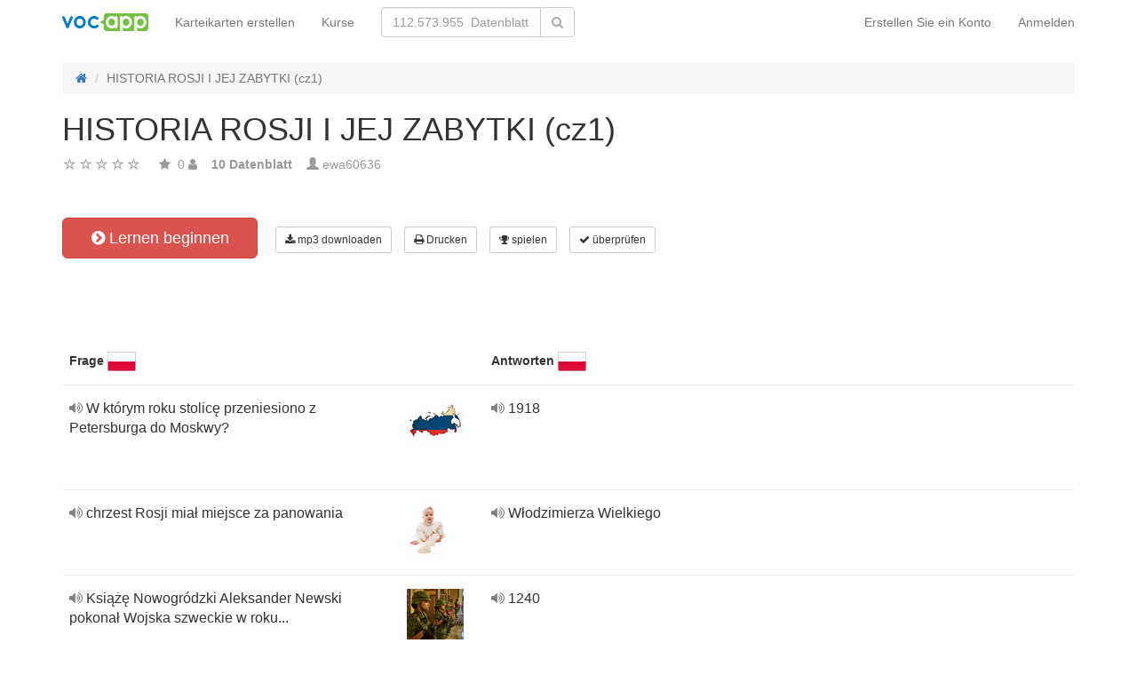

--- FILE ---
content_type: text/html; charset=UTF-8
request_url: https://vocapp.de/historia-rosji-i-jej-zabytki-cz1-flashcards-1155481
body_size: 20378
content:
<!DOCTYPE html>
    <html lang="de">
    <head>
        <meta charset="UTF-8"/>
        <meta name="viewport" content="width=device-width, initial-scale=1">
                <title>→ HISTORIA ROSJI I JEJ ZABYTKI (cz1)  → Start Lernen / Flashcards Herunterladen MP3</title>
        <meta name="description" content="">
<meta name="keywords" content="">
<meta name="article:published_time" content="2019-11-26T23:49:04+01:00">
<link href="android-app://air.com.vocapp/https/vocapp.de/historia-rosji-i-jej-zabytki-cz1-flashcards-1155481" rel="alternate">
<link href="/manifest.json" rel="manifest">
<link type="image/x-icon" href="https://static.vocapp.com/docs/favicon.ico" rel="icon">
<link type="image/x-icon" href="https://static.vocapp.com/docs/favicon.ico" rel="shortcut icon">
<link href="/apple-touch-icon-144x144.png" rel="apple-touch-icon" sizes="144x144">
<link href="/apple-touch-icon-114x114.png" rel="apple-touch-icon" sizes="114x114">
<link href="/apple-touch-icon-72x72.png" rel="apple-touch-icon" sizes="72x72">
<link href="/apple-touch-icon.png" rel="apple-touch-icon">
<link href="https://vocapp.de/historia-rosji-i-jej-zabytki-cz1-flashcards-1155481" rel="canonical">
<link href="https://fiszkoteka.pl/zestaw/1155481-historia-rosji-i-jej-zabytki-cz1" rel="alternate" hreflang="pl">
<link href="https://vocapp.com/historia-rosji-i-jej-zabytki-cz1-flashcards-1155481" rel="alternate" hreflang="en">
<link href="https://vocapp.es/historia-rosji-i-jej-zabytki-cz1-flashcards-1155481" rel="alternate" hreflang="es">
<link href="https://vocapp.it/historia-rosji-i-jej-zabytki-cz1-flashcards-1155481" rel="alternate" hreflang="it">
<link href="https://vocapp.fr/historia-rosji-i-jej-zabytki-cz1-flashcards-1155481" rel="alternate" hreflang="fr">
<link href="https://vocapp.de/historia-rosji-i-jej-zabytki-cz1-flashcards-1155481" rel="alternate" hreflang="de">
<link href="https://static.vocapp.com/assets/merged/all-e7df2a8e69373b1bdf273adb1592b4e6.css" rel="stylesheet">
<link href="https://static.vocapp.com/assets/nlzsvZHEPWedDAXKo6Xs/vocapp.css" rel="stylesheet">
<style>.rating-container .rating {
    overflow: visible;
    vertical-align: inherit;
}</style>
<script>window.rating_97041d10 = {"size":"null","min":0,"max":5,"step":1,"showCaption":false,"showClear":false,"language":"de"};

Messages = {
    translations: {"js":{"Przepisz: ":"Schreiben Sie: ","Runda ":"Runde ","Wystąpił błąd przy wczytywaniu danych!":"Beim Laden der Daten ist ein Fehler aufgetreten!","Zacznij od początku":"Starten Sie von Anfang an","Zacznij od rundy ":"Beginn der Runde ","Ładowanie...":"Wird geladen ...","Poprawnie ":"Richtig ","Błędnie ":"Falsch ","Pozostało ":"Links "," runda ":" Runde ","Dalej &raquo;":"Weiter »"," Rozumiem. Biorę się do nauki!":" Ich verstehe. Ich nehme zu lernen!","&laquo; Wróć":"«Zurück","co chcesz zrobić?":"was Sie tun möchten?",". Słabiutko. W tej grze trzeba się porządnie skupić!":". Kraftlos. In diesem Spiel musst du dich konzentrieren!",", niezły wynik. ":"gutes Ergebnis. "," Jeszcze jedna gierka na poprawę myślenia?":" Noch ein Spiel, um dein Denken zu verbessern?","Czy na pewno chcesz usunąć fiszkę z zestawu?":"Möchten Sie die Karte wirklich aus dem Gerät löschen?","Wgrywanie pliku nie powiodło się.":"Das Hochladen der Datei ist fehlgeschlagen.","Czy chcesz automatycznie dostosować odpowiedzi i przykłady do nowego języka?":"Möchten Sie Antworten und Beispiele automatisch auf eine neue Sprache anpassen?","Zdobyte punkty: ":"Verdiente Punkte: "}},
    t: function (category, text) {
        var translations = Messages.translations[category];

        if (translations && translations.hasOwnProperty(text) && translations[text]) {
            return translations[text];
        } else {
            jQuery.ajax({
                url: '/message/message-translation/missing',
                type: 'POST',
                data: {
                    category: category,
                    language: 'de',
                    message: text
                },

                success: function (translated) {
                    translations[text] = translated;
                }
            });

            return text;
        }
    }
};
</script>            </head>
    <body>

    <script src="https://static.vocapp.com/assets/merged/all-f79fd0b55b4e2b88c1b0260e8f6f725d.js"></script>
<script>var memoryGame = {"url":"/sebabox/learn/request","jn_id":18500294,"type":0}</script>
        
    <div class="wrap">
        <nav id="w68129311230" class="navbar navbar-default navbar-vocapp navbar-fixed-top"><div class="container"><div class="navbar-header"><button type="button" class="navbar-toggle" data-toggle="collapse" data-target="#w68129311230-collapse"><span class="sr-only">Toggle navigation</span>
<span class="icon-bar"></span>
<span class="icon-bar"></span>
<span class="icon-bar"></span></button><a class="navbar-brand" href="https://vocapp.de/"><img style="height: 20px;" src="https://static.vocapp.com/assets/scaled/x20-vocapp_vocapp-logo-orig-transparent.png" alt="VocApp - Vokabellernen App für Android und iOS" /></a></div><div id="w68129311230-collapse" class="collapse navbar-collapse"><ul id="w68129311234" class="navbar-nav navbar-right nav"><li onclick="$(&#039;#navbar-rol-modal&#039;).registerOrLogin(&#039;prepare&#039;, &#039;register&#039;).modal(&#039;show&#039;); return false;"><a href="/einloggen">Erstellen Sie ein Konto</a></li>
<li onclick="$(&#039;#navbar-rol-modal&#039;).registerOrLogin(&#039;prepare&#039;, &#039;login&#039;).modal(&#039;show&#039;); return false;"><a href="/einloggen">Anmelden</a></li></ul><ul id="w68129311233" class="navbar-nav nav"><li><a href="/set-erstellen">Karteikarten erstellen</a></li>
<li><a href="/pakete">Kurse</a></li></ul><form class="navbar-form navbar-left search-box" action="/suchen" method="get"><div class="input-group"><input type="text" class="search-box-query form-control" name="query" autocomplete="off" autocapitalize="off" placeholder="112.573.955  Datenblatt"/><span class="input-group-btn"><button type="submit" class="btn btn-default"><span class="fa fa-search icon icon-search"></span> </button></span></div></form></div></div></nav>
        
        <div class="container">
            <ul class="breadcrumb hidden-xs" vocab="http://schema.org/" typeof="BreadcrumbList"><li property="itemListElement" typeof="ListItem"><a href="/" property="item" typeof="WebPage"><span class="fa fa-home icon icon-home"></span><meta property="name" content="home"></a><meta property="position" content="1"></li>
<li class="active" property="itemListElement" typeof="ListItem"><span property="name">HISTORIA ROSJI I JEJ ZABYTKI (cz1)</span><meta property="position" content="2"></li>
</ul>            <div id="rating_18500294"><div><h1>HISTORIA ROSJI I JEJ ZABYTKI (cz1)</h1></div><div class="row"><div class="col-md-8"><div class="ratingWidget_stars" style="display: inline-block; width: 105px; height:20px"><input type="text" id="18500294_stars" class="rating-loading" name="18500294_stars" data-krajee-rating="rating_97041d10"></div> <span  style='color: #999'></span> <span class="fa fa-star icon icon-star" style="color: #999"></span> &nbsp;<span property="" style="color: #999">0</span> <span class="fa fa-user icon icon-user" style="color: #999"></span> &nbsp;&nbsp; <strong style="color:#999">10  Datenblatt</strong> &nbsp;&nbsp; <span class="unimportant-link"><span class="glyphicon glyphicon-user" style="color:#999"></span> <a href="/community/1699491-ewa60636">ewa60636</a></span></div></div></div>
<div class="row actions-line">
    <div class="col-md-3 primary-lesson-action">
        <a id="learnbox" class="btn-danger btn-lg start-learning btn" href="#" style="width: 220px" onClick="if(typeof Eventer !== &quot;undefined&quot;) {
    Eventer.trackSellerEvent(&quot;set Learnbox Started&quot;,{&quot;id&quot;:1155481});
}; learnBox_start(18500294, 0, true)"><span class="fa fa-chevron-circle-right icon icon-chevron-circle-right"></span> Lernen beginnen</a>
        <br/><br/>
    </div>

    <div class="col-md-9 secondary-lesson-actions"><a id="w6812931120" class="btn-default btn-sm btn" href="#" onClick="if(typeof Eventer !== &quot;undefined&quot;) {
    Eventer.trackSellerEvent(&quot;set Download Mp3 Try&quot;,{&quot;id&quot;:1155481});
}; $(&#039;#download-mp3&#039;).modal(&#039;show&#039;); return false;"><span class="fa fa-download icon icon-download"></span> mp3 downloaden</a>
<div id="download-mp3" class="fade modal" role="dialog" tabindex="-1" data-width="420">
<div class="modal-dialog ">
<div class="modal-content">
<div class="modal-header">
<button type="button" class="close" data-dismiss="modal" aria-hidden="true">&times;</button>
&nbsp;
</div>
<div class="modal-body">
<strong>Perfekt für Zuhörer</strong> &ndash; <strong>verwandeln Sie Ihre Worte in Audiocurs und lernen Sie:</strong><br/>    <br/>
<span class="fa fa-check icon icon-check"></span> wenn Sie mit dem Bus oder dem Auto fahren<br/>
<span class="fa fa-check icon icon-check"></span> mit einem Hund spazieren gehen<br/>
<span class="fa fa-check icon icon-check"></span> Warten in der Warteschlange<br/>
<span class="fa fa-check icon icon-check"></span> vor dem Zubettgehen<br/>
    <br/>

<span>Diese Funktion ist nur für Premium-Benutzer verfügbar.</span><br/>
    <br/>

<a id="w6812931121" class="btn" href="/premium" style="margin-right:10px;"><span class="fa fa-star icon icon-star"></span> aktiviere das Premiumkonto</a>
<a href="https://static.vocapp.com/examples/pl/przyklad.mp3" style="color:#1997d4 !important; " onclick="if(typeof Eventer !== &quot;undefined&quot;) {
    Eventer.trackSellerEvent(&quot;Set Download Mp3&quot;,{&quot;id&quot;:1155481});
}"> <span class="fa fa-download icon icon-download"></span> Beispielaufnahme</a>
</div>

</div>
</div>
</div><a id="w6812931122" class="btn-default btn-sm btn" href="#" onClick="if(typeof Eventer !== &quot;undefined&quot;) {
    Eventer.trackSellerEvent(&quot;set Download Pdf Try&quot;,{&quot;id&quot;:1155481});
}; $(&#039;#print-set&#039;).modal(&#039;show&#039;); return false;"><span class="fa fa-print icon icon-print"></span> Drucken</a>
<div id="print-set" class="fade modal" role="dialog" tabindex="-1" data-width="420">
<div class="modal-dialog ">
<div class="modal-content">
<div class="modal-header">
<button type="button" class="close" data-dismiss="modal" aria-hidden="true">&times;</button>
&nbsp;
</div>
<div class="modal-body">
<strong>Perfekt außerhalb des Hauses </strong> &ndash; <strong>drucke deine Worte:</strong><br/>    <br/>
<span class="fa fa-check icon icon-check"></span> als praktische Liste<br/>
<span class="fa fa-check icon icon-check"></span> als Teile geschnitten werden<br/>
    <br/>

<span>Diese Funktion ist nur für Premium-Benutzer verfügbar.</span><br/>
    <br/>

<a id="w6812931123" class="btn" href="/premium" style="margin-right:10px;"><span class="fa fa-star icon icon-star"></span> aktiviere das Premiumkonto</a>
<a href="https://static.vocapp.com/examples/pl/fiszki_przyklad.pdf" style="color:#1997d4 !important" onclick="if(typeof Eventer !== &quot;undefined&quot;) {
    Eventer.trackSellerEvent(&quot;Set Download Pdf&quot;,{&quot;id&quot;:1155481});
}"> <span class="fa fa-download icon icon-download"></span> Musterausdruck</a>
</div>

</div>
</div>
</div><a id="w6812931124" class="btn-default btn-sm btn" href="#memory_modal" data-toggle="modal" onClick="if(typeof Eventer !== &quot;undefined&quot;) {
    Eventer.trackSellerEvent(&quot;set Play Memory&quot;,{&quot;id&quot;:1155481});
}"><span class="fa fa-trophy icon icon-trophy"></span> spielen</a> <a id="w6812931125" class="btn-default btn-sm btn" href="#test_modal" data-toggle="modal" onClick="if(typeof Eventer !== &quot;undefined&quot;) {
    Eventer.trackSellerEvent(&quot;set Test&quot;,{&quot;id&quot;:1155481});
}; $(&quot;#new_seed&quot;).click();"><span class="fa fa-check icon icon-check"></span> überprüfen</a>     </div>
</div>
&nbsp;<div class="set-flashcards-list">
    <div id="qa-list">
        <table class="table">
        <thead>
            <tr>
                <th class="col-xs-5" colspan="2">
                    <b>Frage</b> <img src="https://static.vocapp.com/img/0/d/S/Bo-qtK18JP8jL227-.png" alt="język polski"/>                 </th>

                <th class="col-xs-7" colspan="3">
                    <b>Antworten</b> <img src="https://static.vocapp.com/img/0/d/S/Bo-qtK18JP8jL227-.png" alt="język polski"/>                 </th>
            </tr>
        </thead>

        <tr><td class="col-md-4 col-xs-8">
    <div class="text"><a class="sm2_button" href="https://vocapp.de/fts/47856712-qt.mp3"><span class="fa fa-volume-up icon icon-volume-up"></span> </a> W którym roku stolicę przeniesiono z Petersburga do Moskwy? </div><a id="w6812931126" class="btn-danger btn-sm hidden-learnbox-button hidden-phone btn" href="#" onClick="$(&#039;#learnbox&#039;).click()"><span class="fa fa-chevron-circle-right icon icon-chevron-circle-right"></span> Lernen beginnen</a>
</td>

<td class="col-md-1 col-xs-2"><span title="W którym roku stolicę przeniesiono z Pet auf Polnisch" style="background-image: url(&#039;https://static.vocapp.com/imgmrg/1/8/s/c3z5pko1WgJx6msg-.jpg&#039;);background-position:-128px -64px;width:64px;height:53px;vertical-align: middle;overflow:hidden;display:inline-block;"></span></td>
<td class="col-md-4 col-xs-8">
    <div class="text"><a class="sm2_button" href="https://vocapp.de/fts/47856712-a0t.mp3"><span class="fa fa-volume-up icon icon-volume-up"></span> </a> 1918 </div>
</td>

<td class="col-md-1 col-xs-2"></td>
<td class="col-md-2 col-xs-2"></td></tr><tr><td class="col-md-4 col-xs-8">
    <div class="text"><a class="sm2_button" href="https://vocapp.de/fts/47856730-qt.mp3"><span class="fa fa-volume-up icon icon-volume-up"></span> </a> chrzest Rosji miał miejsce za panowania </div><a id="w6812931127" class="btn-danger btn-sm hidden-learnbox-button hidden-phone btn" href="#" onClick="$(&#039;#learnbox&#039;).click()"><span class="fa fa-chevron-circle-right icon icon-chevron-circle-right"></span> Lernen beginnen</a>
</td>

<td class="col-md-1 col-xs-2"><span title="chrzest Rosji miał miejsce za panowania auf Polnisch" style="background-image: url(&#039;https://static.vocapp.com/imgmrg/1/8/s/c3z5pko1WgJx6msg-.jpg&#039;);background-position:-64px -64px;width:45px;height:64px;vertical-align: middle;overflow:hidden;display:inline-block;"></span></td>
<td class="col-md-4 col-xs-8">
    <div class="text"><a class="sm2_button" href="https://vocapp.de/fts/47856730-a0t.mp3"><span class="fa fa-volume-up icon icon-volume-up"></span> </a> Włodzimierza Wielkiego </div>
</td>

<td class="col-md-1 col-xs-2"></td>
<td class="col-md-2 col-xs-2"></td></tr><tr><td class="col-md-4 col-xs-8">
    <div class="text"><a class="sm2_button" href="https://vocapp.de/fts/47856758-qt.mp3"><span class="fa fa-volume-up icon icon-volume-up"></span> </a> Książę Nowogródzki Aleksander Newski pokonał Wojska szweckie w roku... </div><a id="w6812931128" class="btn-danger btn-sm hidden-learnbox-button hidden-phone btn" href="#" onClick="$(&#039;#learnbox&#039;).click()"><span class="fa fa-chevron-circle-right icon icon-chevron-circle-right"></span> Lernen beginnen</a>
</td>

<td class="col-md-1 col-xs-2"><span title="Książę Nowogródzki Aleksander Newski pok auf Polnisch" style="background-image: url(&#039;https://static.vocapp.com/imgmrg/1/8/s/c3z5pko1WgJx6msg-.jpg&#039;);background-position:-128px -128px;width:64px;height:64px;vertical-align: middle;overflow:hidden;display:inline-block;"></span></td>
<td class="col-md-4 col-xs-8">
    <div class="text"><a class="sm2_button" href="https://vocapp.de/fts/47856758-a0t.mp3"><span class="fa fa-volume-up icon icon-volume-up"></span> </a> 1240 </div>
</td>

<td class="col-md-1 col-xs-2"></td>
<td class="col-md-2 col-xs-2"></td></tr><tr><td class="col-md-4 col-xs-8">
    <div class="text"><a class="sm2_button" href="https://vocapp.de/fts/47856857-qt.mp3"><span class="fa fa-volume-up icon icon-volume-up"></span> </a> Opricznina to... </div><a id="w6812931129" class="btn-danger btn-sm hidden-learnbox-button hidden-phone btn" href="#" onClick="$(&#039;#learnbox&#039;).click()"><span class="fa fa-chevron-circle-right icon icon-chevron-circle-right"></span> Lernen beginnen</a>
</td>

<td class="col-md-1 col-xs-2"><span title="Opricznina to... auf Polnisch" style="background-image: url(&#039;https://static.vocapp.com/imgmrg/1/8/s/c3z5pko1WgJx6msg-.jpg&#039;);background-position:-64px -0px;width:43px;height:64px;vertical-align: middle;overflow:hidden;display:inline-block;"></span></td>
<td class="col-md-4 col-xs-8">
    <div class="text"><a class="sm2_button" href="https://vocapp.de/fts/47856857-a0t.mp3"><span class="fa fa-volume-up icon icon-volume-up"></span> </a> polityka prowadzona przez Iwana Groźnego </div>
</td>

<td class="col-md-1 col-xs-2"></td>
<td class="col-md-2 col-xs-2"></td></tr><tr><td class="col-md-4 col-xs-8">
    <div class="text"><a class="sm2_button" href="https://vocapp.de/fts/47856917-qt.mp3"><span class="fa fa-volume-up icon icon-volume-up"></span> </a> Symboliczny koniec jarzma mongolskiego na Rusji nastąpił za ponowania </div><a id="w68129311210" class="btn-danger btn-sm hidden-learnbox-button hidden-phone btn" href="#" onClick="$(&#039;#learnbox&#039;).click()"><span class="fa fa-chevron-circle-right icon icon-chevron-circle-right"></span> Lernen beginnen</a>
</td>

<td class="col-md-1 col-xs-2"><span title="Symboliczny koniec jarzma mongolskiego n auf Polnisch" style="background-image: url(&#039;https://static.vocapp.com/imgmrg/1/8/s/c3z5pko1WgJx6msg-.jpg&#039;);background-position:-0px -128px;width:64px;height:43px;vertical-align: middle;overflow:hidden;display:inline-block;"></span></td>
<td class="col-md-4 col-xs-8">
    <div class="text"><a class="sm2_button" href="https://vocapp.de/fts/47856917-a0t.mp3"><span class="fa fa-volume-up icon icon-volume-up"></span> </a> Iwana III </div>
</td>

<td class="col-md-1 col-xs-2"></td>
<td class="col-md-2 col-xs-2"></td></tr><tr><td class="col-md-4 col-xs-8">
    <div class="text"><a class="sm2_button" href="https://vocapp.de/fts/47856951-qt.mp3"><span class="fa fa-volume-up icon icon-volume-up"></span> </a> W 1610r roku Moskwa została zajęta przez </div><a id="w68129311211" class="btn-danger btn-sm hidden-learnbox-button hidden-phone btn" href="#" onClick="$(&#039;#learnbox&#039;).click()"><span class="fa fa-chevron-circle-right icon icon-chevron-circle-right"></span> Lernen beginnen</a>
</td>

<td class="col-md-1 col-xs-2"><span title="W 1610r roku Moskwa została zajęta przez auf Polnisch" style="background-image: url(&#039;https://static.vocapp.com/imgmrg/1/8/s/c3z5pko1WgJx6msg-.jpg&#039;);background-position:-0px -64px;width:43px;height:64px;vertical-align: middle;overflow:hidden;display:inline-block;"></span></td>
<td class="col-md-4 col-xs-8">
    <div class="text"><a class="sm2_button" href="https://vocapp.de/fts/47856951-a0t.mp3"><span class="fa fa-volume-up icon icon-volume-up"></span> </a> Stanisława Żółkiewskiego </div>
</td>

<td class="col-md-1 col-xs-2"></td>
<td class="col-md-2 col-xs-2"></td></tr><tr><td class="col-md-4 col-xs-8">
    <div class="text"><a class="sm2_button" href="https://vocapp.de/fts/47856969-qt.mp3"><span class="fa fa-volume-up icon icon-volume-up"></span> </a> Założycielem dynastii Romanów w Rosji był </div><a id="w68129311212" class="btn-danger btn-sm hidden-learnbox-button hidden-phone btn" href="#" onClick="$(&#039;#learnbox&#039;).click()"><span class="fa fa-chevron-circle-right icon icon-chevron-circle-right"></span> Lernen beginnen</a>
</td>

<td class="col-md-1 col-xs-2"><span title="Założycielem dynastii Romanów w Rosji by auf Polnisch" style="background-image: url(&#039;https://static.vocapp.com/imgmrg/1/8/s/c3z5pko1WgJx6msg-.jpg&#039;);background-position:-128px -0px;width:64px;height:43px;vertical-align: middle;overflow:hidden;display:inline-block;"></span></td>
<td class="col-md-4 col-xs-8">
    <div class="text"><a class="sm2_button" href="https://vocapp.de/fts/47856969-a0t.mp3"><span class="fa fa-volume-up icon icon-volume-up"></span> </a> Michał I </div>
</td>

<td class="col-md-1 col-xs-2"></td>
<td class="col-md-2 col-xs-2"></td></tr><tr><td class="col-md-4 col-xs-8">
    <div class="text"><a class="sm2_button" href="https://vocapp.de/fts/47856978-qt.mp3"><span class="fa fa-volume-up icon icon-volume-up"></span> </a> Piotr został carem Rosji w wieku </div><a id="w68129311213" class="btn-danger btn-sm hidden-learnbox-button hidden-phone btn" href="#" onClick="$(&#039;#learnbox&#039;).click()"><span class="fa fa-chevron-circle-right icon icon-chevron-circle-right"></span> Lernen beginnen</a>
</td>

<td class="col-md-1 col-xs-2"><span title="Piotr został carem Rosji w wieku auf Polnisch" style="background-image: url(&#039;https://static.vocapp.com/imgmrg/1/8/s/c3z5pko1WgJx6msg-.jpg&#039;);background-position:-0px -0px;width:64px;height:43px;vertical-align: middle;overflow:hidden;display:inline-block;"></span></td>
<td class="col-md-4 col-xs-8">
    <div class="text"><a class="sm2_button" href="https://vocapp.de/fts/47856978-a0t.mp3"><span class="fa fa-volume-up icon icon-volume-up"></span> </a> 10 lat </div>
</td>

<td class="col-md-1 col-xs-2"></td>
<td class="col-md-2 col-xs-2"></td></tr><tr><td class="col-md-4 col-xs-8">
    <div class="text"><a class="sm2_button" href="https://vocapp.de/fts/47856995-qt.mp3"><span class="fa fa-volume-up icon icon-volume-up"></span> </a> W 1721 Piotr WIELKI </div><a id="w68129311214" class="btn-danger btn-sm hidden-learnbox-button hidden-phone btn" href="#" onClick="$(&#039;#learnbox&#039;).click()"><span class="fa fa-chevron-circle-right icon icon-chevron-circle-right"></span> Lernen beginnen</a>
</td>

<td class="col-md-1 col-xs-2"><span title="W 1721 Piotr WIELKI auf Polnisch" style="background-image: url(&#039;https://static.vocapp.com/imgmrg/1/8/s/c3z5pko1WgJx6msg-.jpg&#039;);background-position:-64px -128px;width:64px;height:43px;vertical-align: middle;overflow:hidden;display:inline-block;"></span></td>
<td class="col-md-4 col-xs-8">
    <div class="text"><a class="sm2_button" href="https://vocapp.de/fts/47856995-a0t.mp3"><span class="fa fa-volume-up icon icon-volume-up"></span> </a> przyjął tytuł imperatora </div>
</td>

<td class="col-md-1 col-xs-2"></td>
<td class="col-md-2 col-xs-2"></td></tr><tr><td class="col-md-4 col-xs-8">
    <div class="text"><a class="sm2_button" href="https://vocapp.de/fts/47857081-qt.mp3"><span class="fa fa-volume-up icon icon-volume-up"></span> </a> Wojska Rosyjskie Piotra I rozbiły wojska szwedzkie w 1709 w bitwie pod... </div><a id="w68129311215" class="btn-danger btn-sm hidden-learnbox-button hidden-phone btn" href="#" onClick="$(&#039;#learnbox&#039;).click()"><span class="fa fa-chevron-circle-right icon icon-chevron-circle-right"></span> Lernen beginnen</a>
</td>

<td class="col-md-1 col-xs-2"><span title="Wojska Rosyjskie Piotra I rozbiły wojska auf Polnisch" style="background-image: url(&#039;https://static.vocapp.com/imgmrg/1/8/s/c3z5pko1WgJx6msg-.jpg&#039;);background-position:-128px -128px;width:64px;height:64px;vertical-align: middle;overflow:hidden;display:inline-block;"></span></td>
<td class="col-md-4 col-xs-8">
    <div class="text"><a class="sm2_button" href="https://vocapp.de/fts/47857081-a0t.mp3"><span class="fa fa-volume-up icon icon-volume-up"></span> </a> Płotwą </div>
</td>

<td class="col-md-1 col-xs-2"></td>
<td class="col-md-2 col-xs-2"></td></tr></table>    </div>
</div>

<div class="set-tags-list">
    <a id="w68129311216" class="btn btn-small btn-danger float-right" href="/set-erstellen">Karteikarten erstellen</a>    <div style="padding-top:5px;">
            </div>
</div>
<br /><div id='comment18500294'><h3>Sie müssen eingeloggt sein, um einen Kommentar zu schreiben.</h3></div><a id="fancylearnboxclick" href="#fancylearnbox" data-toggle="modal"></a><div id="learnbox_w68129311220" class="learnBox no-select">
<div id="fancylearnbox" class="fade modal" role="dialog" tabindex="-1">
<div class="modal-dialog modal-lg">
<div class="modal-content">
<div class="modal-header" style="padding: 9px 15px 0 15px">
<button type="button" class="close" data-dismiss="modal" aria-hidden="true">&times;</button>

<div class="learnBox_container" style="padding-bottom:5px;">
    <div style="opacity:0.5; float:left;">
        <div class="learnBox_spacer hidden-phone">
            <img src="" alt="" class="learnBox_learnunitImg"/>
        </div>
        &nbsp;
        <div class='learnBox_learnunit'></div>
    </div>

    <span class='learnBox_timer'>
        <span class="fa fa-clock-o icon icon-clock-o" title="Studieren Sie heute Zeit" data-toggle="tooltip"></span>
        <span class='learnBox_timer_learn'></span>
    </span>

    <div class='learnBox_queue' data-toggle="tooltip"></div>

    <div class='learnBox_interval'><span class="fa fa-circle icon icon-circle" style="color: 000"></span></div>

    
    <small class="learnBox_counter"></small>

    <div class="learnBox_clear"></div>
</div>

</div>
<div class="modal-body">
<div class="learnBox_main" style="height: 500px; ">

    <span class="learnBox_mp3Text"></span><span class="learnBox_mp3Example"></span>

    <div class='learnBox_loading'>
        <img src="https://static.vocapp.com/images/indicator.gif" alt="" />    </div>

    <div class='learnBox_container' style='display: none; '>
        
<div class="learnBox_config">
    <form id="w68129311221" action="/historia-rosji-i-jej-zabytki-cz1-flashcards-1155481" method="post">
    <div class="row">
        <div class="col-md-3">
            <span style="font-size: 16px;">Main</span><br/><br/>
            <input type="checkbox" class="footer-btn learnBox_chkbxqueue learnBox_checkboxbtn btn btn-mini" name="learnBox_chkbx_queue" title="" rel="learnBox_tooltip"/> Der Fortschrittsbalken<br /><input type="checkbox" class="footer-btn learnBox_chkbxtimer learnBox_checkboxbtn btn btn-mini" name="learnBox_chkbx_timer" title="" rel="learnBox_tooltip"/> Uhr<br /><input type="checkbox" class="footer-btn learnBox_chkbxrewrite learnBox_checkboxbtn btn btn-mini" name="learnBox_chkbx_rewrite" title="" rel="learnBox_tooltip"/> Erzwingen gute Antwort<br />        </div>

        <div class="col-md-3">
            <span style="font-size: 16px;">Inhalt</span><br/><br/>
            <input type="checkbox" class="footer-btn learnBox_chkbxshowText learnBox_checkboxbtn btn btn-mini" name="learnBox_chkbx_showText" title="" rel="learnBox_tooltip"/> Text<br /><input type="checkbox" class="footer-btn learnBox_chkbxshowExample learnBox_checkboxbtn btn btn-mini" name="learnBox_chkbx_showExample" title="" rel="learnBox_tooltip"/> Beispieltext<br /><input type="checkbox" class="footer-btn learnBox_chkbxshowImage learnBox_checkboxbtn btn btn-mini" name="learnBox_chkbx_showImage" title="" rel="learnBox_tooltip"/> Bilder<br /><input type="checkbox" class="footer-btn learnBox_chkbxplayText learnBox_checkboxbtn btn btn-mini" name="learnBox_chkbx_playText" title="" rel="learnBox_tooltip"/> Aufnahmen<br /><input type="checkbox" class="footer-btn learnBox_chkbxplayExample learnBox_checkboxbtn btn btn-mini" name="learnBox_chkbx_playExample" title="" rel="learnBox_tooltip"/> Aufnahmen beispiels<br /><input type="checkbox" class="footer-btn learnBox_chkbxplayNative learnBox_checkboxbtn btn btn-mini" name="learnBox_chkbx_playNative" title="" rel="learnBox_tooltip"/> Aufnahmen nativen<br /><input type="checkbox" class="footer-btn learnBox_chkbxstressGender learnBox_checkboxbtn btn btn-mini" name="learnBox_chkbx_stressGender" title="" rel="learnBox_tooltip"/> Betonen Grammatik<br />        </div>

        <div class="col-md-3">
            <span style="font-size: 16px;">Optionen Rezept</span><br/><br/>
            <i>ignorieren:</i><br/>
            <input type="checkbox" class="footer-btn learnBox_chkbxignoreSpaces learnBox_checkboxbtn btn btn-mini" name="learnBox_chkbx_ignoreSpaces" title="" rel="learnBox_tooltip"/> Räume<br /><input type="checkbox" class="footer-btn learnBox_chkbxignoreCharset learnBox_checkboxbtn btn btn-mini" name="learnBox_chkbx_ignoreCharset" title="" rel="learnBox_tooltip"/> nationalen Zeichen<br /><input type="checkbox" class="footer-btn learnBox_chkbxignoreParentheses learnBox_checkboxbtn btn btn-mini" name="learnBox_chkbx_ignoreParentheses" title="" rel="learnBox_tooltip"/> Klammern<br /><input type="checkbox" class="footer-btn learnBox_chkbxignorePunctuation learnBox_checkboxbtn btn btn-mini" name="learnBox_chkbx_ignorePunctuation" title="" rel="learnBox_tooltip"/> Zeichensetzung<br /><input type="checkbox" class="footer-btn learnBox_chkbxignoreCase learnBox_checkboxbtn btn btn-mini" name="learnBox_chkbx_ignoreCase" title="" rel="learnBox_tooltip"/> empfindlich<br /><input type="checkbox" class="footer-btn learnBox_chkbxignoreArticles learnBox_checkboxbtn btn btn-mini" name="learnBox_chkbx_ignoreArticles" title="" rel="learnBox_tooltip"/> kein Gegenstand des Artikels<br /><input type="checkbox" class="footer-btn learnBox_chkbxunifyAbbrev learnBox_checkboxbtn btn btn-mini" name="learnBox_chkbx_unifyAbbrev" title="" rel="learnBox_tooltip"/> vereint Verknüpfungen<br /><input type="checkbox" class="footer-btn learnBox_chkbxignoreOrder learnBox_checkboxbtn btn btn-mini" name="learnBox_chkbx_ignoreOrder" title="" rel="learnBox_tooltip"/> bestellen<br />        </div>
    </div>

    </form></div>

        <div class='learnBox_nconfig'>
            <div class='learnBox_error_tab'>
    <div class='learnBox_error_form form-inline'>
        <input
                class='learnBox_error_text'
                type='text'
                placeholder='Sagen Sie uns, was falsch ist, und drücken Sie um'
        />
        <div class='learnBox_error_send btn btn-sm btn-danger'>Fehler melden</div>
    </div>
    <div class='learnBox_error_thx'>Danke für den Hinweis :)</div>
</div>

            <div style="position:absolute;margin-right:20px;right:20px;">
                <span class="learnBox_icon learnBox_chkbxerror fa fa-exclamation-circle icon icon-exclamation-circle" title="Einen Fehler gefunden? Lassen Sie mich wissen, der Autor." data-toggle="tooltip"></span>                <span class="learnBox_icon learnBox_chkbxtrash fa fa-trash-o icon icon-trash-o" title="Entfernen Sie das Datenblatt des Wissenschaftssystems" data-toggle="tooltip"></span> <span class="learnBox_icon learnBox_chkbxheart fa fa-heart-o icon icon-heart-o" title="Mark fiche kleines Herz" data-toggle="tooltip"></span>             </div>

            <div class="learnBox_ask learnBox_askChoose">
    <div class="learnBox_chooseQuestion"></div>

    <form class="form" onsubmit="return false;">
                    <div class="learnBox_chooseAnswer learnBox_chooseAnswer0">
                <button type="submit" class="btn btn-lg btn-default learnBox_chooseButton">
                    <span class="learnBox_chooseNo">1</span>
                    <span class="learnBox_chooseAnswerText0"></span>
                </button>
                <br/>
            </div>
                    <div class="learnBox_chooseAnswer learnBox_chooseAnswer1">
                <button type="submit" class="btn btn-lg btn-default learnBox_chooseButton">
                    <span class="learnBox_chooseNo">2</span>
                    <span class="learnBox_chooseAnswerText1"></span>
                </button>
                <br/>
            </div>
                    <div class="learnBox_chooseAnswer learnBox_chooseAnswer2">
                <button type="submit" class="btn btn-lg btn-default learnBox_chooseButton">
                    <span class="learnBox_chooseNo">3</span>
                    <span class="learnBox_chooseAnswerText2"></span>
                </button>
                <br/>
            </div>
                    <div class="learnBox_chooseAnswer learnBox_chooseAnswer3">
                <button type="submit" class="btn btn-lg btn-default learnBox_chooseButton">
                    <span class="learnBox_chooseNo">4</span>
                    <span class="learnBox_chooseAnswerText3"></span>
                </button>
                <br/>
            </div>
            </form>

    <div class="learnBox_chooseNext help-block"></div>
</div>
            <div class="learnBox_ask learnBox_askCopy">
    <div class='learnBox_copyQuestion'></div>

    <div style="text-align:center;height:120px;">
        <form class="form-inline" onsubmit="return false;">
            <div class="control-group learnBox_copyGroup row">
                <div class="col-md-9" style="position: relative; ">
                    <input type="text" class="input-lg learnBox_copyAnswer"
                           placeholder="Geben Sie Ihre Antwort und / oder drücken Sie die Eingabetaste"/>
                    <span class="vk-toggle-btn"><span class="fa fa-keyboard-o icon icon-keyboard-o"></span></span>
                </div>

                <button type="submit"
                        class="btn btn-default learnBox_copyConfirm btn-lg learnBox_copyButton">überprüfen</button>
                <button type="submit"
                        class="btn btn-default learnBox_copyNext btn-lg learnBox_copyButton">weiter</button>
                <div class="learnBox_copyImRightOuter">
                    <button type="submit" class="btn btn-sm btn-link learnBox_copyImRight learnBox_copyButton">
                        Ich bin direkt ↑                    </button>
                </div>
            </div>

            <div style="display:none;" class="help-block">
                (
                <strong>Tipp: </strong>Durch Drücken <b>der Eingabetaste</b> hält die Antwort so <b>schlecht</b>                <br/>
                <strong>Tip2: </strong>zurück zu der Frage zu sehen, klicken Sie auf den Merkzettel                )
            </div>
        </form>

        <div class='learnBox_copyRewrite'></div>
    </div>
</div>
            <div class="learnBox_ask learnBox_askIfKnow">

    <div class='learnBox_ifKnowQuestion'></div>

    <div style="text-align: center; height: 50px; ">
        <a id="w68129311222" class="btn-danger btn-lg learnBox_ifKnowNo btn" href="#" style="width:120px;margin-right:4px;"><span class="fa fa-chevron-left icon icon-chevron-left" style="font-size:14px"></span> Ich weiß nicht,</a>
        <a id="w68129311223" class="btn-success btn-lg learnBox_ifKnowOk btn" href="#" style="width:120px;">I <span class="fa fa-chevron-right icon icon-chevron-right" style="font-size:14px"></span></a>
        <a id="w68129311224" class="btn-default btn-lg learnBox_ifKnowShow btn" href="#" style="width:244px;">Antwort anzeigen <span class="fa fa-chevron-right icon icon-chevron-right" style="font-size:14px;color:#777"></span></a>
    </div>

    <div class="learnBox_clear"></div>
</div>
            <div class="learnBox_ask learnBox_askLookingThrough">
    <div class="learnBox_lookingThroughQuestion"></div>

    <div class="learnBox_lookingThroughButtons">
        <button id="w68129311225" class="learnBox_lookingThroughPrevious btn-default btn"><span class="fa fa-arrow-left icon icon-arrow-left"></span></button>&nbsp;<button id="w68129311226" class="learnBox_lookingThroughNext btn-default btn"><span class="fa fa-arrow-right icon icon-arrow-right"></span></button>    </div>
</div>
            <div class="learnBox_ask learnBox_askTextField">
    <div class='learnBox_textFieldQuestion'></div>

    <form class="form-inline" onsubmit="return false;" style="text-align:center;height:160px;">
        <div class="control-group learnBox_textFieldGroup">
            <!--<div class="col-md-9" style="position: relative; ">-->
            <input type="text" class="input-lg learnBox_textFieldAnswer"
                   placeholder="Geben Sie Ihre Antwort und / oder drücken Sie die Eingabetaste"/>
            <span class="vk-toggle-btn"><span class="fa fa-keyboard-o icon icon-keyboard-o"></span>&nbsp;</span>
            <!--</div>-->

            <button type="submit"
                    class="btn btn-default btn-lg learnBox_textFieldConfirm learnBox_textFieldButton">überprüfen</button>
            <button type="submit"
                    class="btn btn-default btn-lg learnBox_textFieldNext learnBox_textFieldButton">weiter</button>
            <div class="learnBox_textFieldImRightOuter">
                <button type="submit"
                        class="btn btn-sm btn-link learnBox_textFieldImRight learnBox_textFieldButton">Ich bin direkt ↑                </button>
            </div>
        </div>

        <div style="display:none;" class="help-block">
            (
            <strong>Tipp:</strong> Durch Drücken <b>der Eingabetaste</b> hält die Antwort so <b>schlecht</b>            <br/>
            <strong>Tip2:</strong> zurück zu der Frage zu sehen, klicken Sie auf den Merkzettel            )
        </div>
    </form>
</div>

            <div class='learnBox_finishPage' style='display: none; '>
<div>
    <strong style="font-size:24px;">Gut gemacht, gut Sie gehen :)</strong>
    <br/>
    <br/>
                <div class='alert alert-info'>
                Der Schöpfer ist die Flashkarte Ewa60636Punkt                <b><a href="/set-erstellen">Klicken Sie auf Ihre eigenen Lernkarten erstellen :)</a></b><br/>
                Wenn Sie bereit bevorzugen, versuchen Sie unsere professionelle Kurse.            </div>

            <div id="w68129311217" class="row package-proposals"><div class="col-md-4 col-sm-6 package" style="margin-bottom:15px;">
<div class="media">
    <div class="media-left">
        <a href="/paket/564-englisch-fur-kinder">
            <img class="media-object" src="https://static.vocapp.com/img/k/A/G/drFFuCQmfG9ENOYSP.jpg" alt="Englisch für Kinder"/>        </a>
    </div>
    <div class="media-body">
        <div class="media-heading"><a href="/paket/564-englisch-fur-kinder">Englisch für Kinder</a></div>
        <a id="w68129311218" class="btn-success btn-sm btn" href="/paket/564-englisch-fur-kinder">versuchen Sie es kostenlos</a>    </div>
</div>
</div><div class="col-md-4 col-sm-6 package" style="margin-bottom:15px;">
<div class="media">
    <div class="media-left">
        <a href="/paket/568-business-english-deutsche-version-hr">
            <img class="media-object" src="https://static.vocapp.com/img/A/g/t/9i7sIujWTHIIoV0T0.jpg" alt="Business English (deutsche Version) - HR"/>        </a>
    </div>
    <div class="media-body">
        <div class="media-heading"><a href="/paket/568-business-english-deutsche-version-hr">Business English (deutsche Version) - HR</a></div>
        <a id="w68129311219" class="btn-success btn-sm btn" href="/paket/568-business-english-deutsche-version-hr">versuchen Sie es kostenlos</a>    </div>
</div>
</div></div></div>
</div>
            <div class='learnBox_finishContent'></div>

            <div class='learnBox_repeatAll'>
                <span class='learnBox_button_span'>Wiederholen Sie alle</span>
            </div>

            <div class='learnBox_repeatHard'>
                <span class='learnBox_button_span'>Wiederholen schwieriger</span>
            </div>

            <div class="learnBox_roundSummary">
    <br/>
    <span style="font-size: 32px;">Ende der Runde <span
                class="learnBox_roundNumber">1</span></span><br/>
    <br/><br/>

    <span style="font-size: 24px;">Summe</span><br/>

    <table class="table table-bordered table-striped" style="width: 80%; ">
        <thead>
        <tr>
            <th>Runde</th>
            <th>I</th>
            <th>Ich weiß nicht,</th>
        </tr>
        </thead>
        <tbody>
        <tr>
            <td class="learnBox_roundNumber">1</td>
            <td><span class='badge alert-success learnBox_roundOk'></span> (<span class='learnBox_roundOkP'></span>)
            </td>
            <td><span class='learnBox_roundKo badge alert-danger'></span> (<span class='learnBox_roundKoP'></span>)
            </td>
        </tr>
        </tbody>
    </table>

    <br/>
    <a id="w68129311227" class="btn-default btn-success btn-lg learnBox_roundNext btn" href="#">Nächste Runde <span class="fa fa-chevron-right icon icon-chevron-right" style="font-size:14px"></span></a>
    <br/>
    <small>&nbsp;Wiederholen Sie, was Sie nicht wissen,</small>

</div>

            <div class='learnBox_clear'></div>
        </div>
    </div>
</div>

</div>
<div class="modal-footer">
<div class="learnBox_nconfig" style="width: 40px;float:left;margin-right:20px;"><a class="footer-btn learnBox_chkbxstar learnBox_checkboxbtn" title="&lt;b&gt;Bildung / Ausbildung &lt;br/&gt; (Revision System)&lt;/b&gt;" data-placement="top" data-toggle="popover" data-html="true" data-content="Hier aktivieren oder deaktivieren Sie &lt;b&gt;das Wiedergabesystem&lt;/b&gt; . &lt;br /&gt;&lt;br /&gt; Nicht alle Übungen sind im &lt;b&gt;Lernmodus&lt;/b&gt; verfügbar (dh das System der Wiederholungen ist aktiviert). Dies ist aufgrund der Tatsache, dass das GebietTorsionen müssen auf der Grundlage eindeutiger Bewertungen berechnet werden.&lt;br /&gt;&lt;br /&gt;Einige Lern-Warteschlangen erzwingen den Trainings- oder Wissenschaftsmodus (zB in der Warteschlange von Trainingswiederholungen ist nicht verfügbar, da hier der Wissensstand überprüft werden muss) und es kann nicht geschaltet werden."><span class="fa fa-star icon icon-star"></span> </a></div><div class="learnBox_nconfig btn-group learnBox_mode"><a class="footer-btn learnBox_chkbxaskLookingThrough sebaradio" title="&lt;b&gt;Besichtigung&lt;/b&gt;" data-placement="top" data-toggle="popover" data-html="true" data-content="Es wird verwendet, um sich mit dem Material schnell vertraut zu machen. &lt;br /&gt;&lt;br /&gt; Anzeigen hat keinen Einfluss auf die Berechnung der Wiederholungen."><span class="fa fa-eye-slash icon icon-eye-slash"></span> </a><a class="footer-btn learnBox_chkbxaskCopy sebaradio" title="&lt;b&gt;Anzeigen von aktiven&lt;/b&gt;" data-placement="top" data-toggle="popover" data-html="true" data-content="Werfen wir einen Blick auf das Material sofort Rechtschreibung üben. &lt;br /&gt;&lt;br /&gt; Diese Übung hat keinen Einfluss auf die Berechnung der Wiederholungen."><span class="fa fa-eye icon icon-eye"></span> </a><a class="footer-btn learnBox_chkbxaskChoose sebaradio" title="&lt;b&gt;Quiz&lt;/b&gt;" data-placement="top" data-toggle="popover" data-html="true" data-content="Es wird verwendet, um das Material zu lesen. &lt;br /&gt;&lt;br /&gt; Es hat keinen Einfluss auf die Benennung der Wiederholung."><span class="fa fa-list-ol icon icon-list-ol"></span> </a><a class="footer-btn learnBox_chkbxaskIfKnow sebaradio" title="&lt;b&gt;Ich weiß, / ich weiß nicht,&lt;/b&gt;" data-placement="top" data-toggle="popover" data-html="true" data-content="Selbstbewertungsmodus - extrem bequeme und effektive Weise zu lernen."><span class="fa fa-lightbulb-o icon icon-lightbulb-o"></span> </a><a class="footer-btn learnBox_chkbxaskTextField sebaradio" title="&lt;b&gt;Schreiben&lt;/b&gt;" data-placement="top" data-toggle="popover" data-html="true" data-content="Diese Übung ist es, das Wort nicht nur wissen, aber man weiß immer, wie man schreibt. Keine Rechtschreibfehler!"><span class="fa fa-pencil icon icon-pencil"></span> </a><a class="footer-btn hidden-phone" href="#" title="&lt;strong&gt;Tastenkombinationen&lt;/strong&gt;" style="margin-left:20px;cursor:help;" data-placement="top" data-toggle="popover" data-html="true" data-trigger="hover" data-content="&lt;span class=&quot;fa fa-arrow-right icon icon-arrow-right&quot;&gt;&lt;/span&gt;  = I / show Antwort / nächste Runde&lt;br/&gt;&lt;span class=&quot;fa fa-arrow-left icon icon-arrow-left&quot;&gt;&lt;/span&gt;  = Sie wissen nicht,&lt;br/&gt;&lt;span class=&quot;fa fa-arrow-up icon icon-arrow-up&quot;&gt;&lt;/span&gt;  = Ich Recht&lt;br/&gt;&lt;span class=&quot;fa fa-arrow-down icon icon-arrow-down&quot;&gt;&lt;/span&gt;  = Drehen Datenblatt (wenn die Antwort gezeigt)&lt;br/&gt;&lt;b&gt;r&lt;/b&gt;  = Lesen&lt;br/&gt;&lt;b&gt;e&lt;/b&gt;  = Lesen Sie das Beispiel&lt;br/&gt;&lt;b&gt;1-4, a-d&lt;/b&gt;  = Anzahl der Antworten im Test&lt;br/&gt;"><span class="fa fa-keyboard-o icon icon-keyboard-o"></span></a><a class="footer-btn learnBox_chkbxchangedSide learnBox_checkboxbtn" title="&lt;b&gt;Frage ↔ antworten&lt;/b&gt;" data-placement="top" data-toggle="popover" data-html="true" data-content="Lernen Lernkarten in der anderen Richtung."><span class="fa fa-retweet icon icon-retweet"></span> </a><a class="footer-btn learnBox_chkbxshuffle learnBox_checkboxbtn" title="&lt;b&gt;Zufällige Reihenfolge&lt;/b&gt;" data-placement="top" data-toggle="popover" data-html="true" data-content="Lernen Lernkarten in zufälliger Reihenfolge."><span class="fa fa-random icon icon-random"></span> </a></div><a class="footer-btn" href="#" title="&lt;strong&gt;Einstellungen Wissenschaft&lt;/strong&gt;" onclick="
            if ($(&quot;.learnBox_learnunit&quot;).text() == &quot;Einstellungen Wissenschaft&quot;) {
                $(&quot;.learnBox_learnunit&quot;).text(learnBox_learnunit);
                $(&quot;.learnBox_learnunitImg&quot;).show();
                $(&quot;.learnbox_config_icon&quot;).removeClass(&quot;fa-arrow-left&quot;).addClass(&quot;fa-cog&quot;);
            } else {
                $(&quot;.learnBox_learnunitImg&quot;).hide();
                learnBox_learnunit = $(&quot;.learnBox_learnunit&quot;).text();
                $(&quot;.learnBox_learnunit&quot;).text(&quot;Einstellungen Wissenschaft&quot;);
                $(&quot;.learnbox_config_icon&quot;).removeClass(&quot;fa-cog&quot;).addClass(&quot;fa-arrow-left&quot;);
            }
            $(&quot;.learnBox_nconfig&quot;).toggle();
            $(&quot;.learnBox_config&quot;).toggle();
        " style="float:left;" data-placement="top" data-toggle="popover" data-html="true" data-trigger="hover" data-content="Hier können Sie viele Einstellungen zu Wissenschaft ändern."><span class="learnbox_config_icon fa fa-cog icon icon-cog"></span></a><img style="width:90px;margin-left:20px;float:right;margin-top:2px;margin-right:10px" src="https://static.vocapp.com/assets/scaled/90x-vocapp_vocapp-logo-orig-transparent.png" alt="Fiche Logo" />
</div>
</div>
</div>
</div></div><div id="keyboard" style="display: none"><div class="vk-board">
    <div class="vk-row">
        <button id="K192" type="button" class="vk-key"><span class="vk-lbl">`</span></button>
        <button id="K49" type="button" class="vk-key"><span class="vk-lbl">1</span></button>
        <button id="K50" type="button" class="vk-key"><span class="vk-lbl">2</span></button>
        <button id="K51" type="button" class="vk-key"><span class="vk-lbl">3</span></button>
        <button id="K52" type="button" class="vk-key"><span class="vk-lbl">4</span></button>
        <button id="K53" type="button" class="vk-key"><span class="vk-lbl">5</span></button>
        <button id="K54" type="button" class="vk-key"><span class="vk-lbl">6</span></button>
        <button id="K55" type="button" class="vk-key"><span class="vk-lbl">7</span></button>
        <button id="K56" type="button" class="vk-key"><span class="vk-lbl">8</span></button>
        <button id="K57" type="button" class="vk-key"><span class="vk-lbl">9</span></button>
        <button id="K48" type="button" class="vk-key"><span class="vk-lbl">0</span></button>
        <button id="K189" type="button" class="vk-key"><span class="vk-lbl">-</span></button>
        <button id="K187" type="button" class="vk-key"><span class="vk-lbl">=</span></button>
        <button id="K8" type="button" class="vk-key" style="visibility: hidden; width: 32px;"><span
                    class="vk-lbl"></span></button>
        <div id="vk-lang-select" class="btn-group-sm btn-group"><div class="btn-group">
<button id="w68129311228" class="btn-default btn-sm vk-lang-select-button btn dropdown-toggle" data-toggle="dropdown"><span class="lang-sel-flag" style="background-position: 0 6px; background-size:33px;"></span> <span class="caret"></span></button>

<ul id="w68129311229" class="dropdown-menu"><li class="dropdown-header" data-value="de" data-flag-url="https://static.vocapp.com/img/H/x/V/vgUiYJhj13ko-kOX0.png">Deutsch</li>
<li class="dropdown-header" data-value="en" data-flag-url="https://static.vocapp.com/img/m/k/s/l_PEk7P3pmXtnT_sL.png">English</li>
<li class="dropdown-header" data-value="en-US" data-flag-url="https://static.vocapp.com/img/N/I/q/MFN0AS-mEXWaIlRC4.png">American English</li>
<li class="dropdown-header" data-value="fr" data-flag-url="https://static.vocapp.com/img/F/5/m/PMmvF2n6e9gpCYiQk.png">Français</li>
<li class="dropdown-header" data-value="it" data-flag-url="https://static.vocapp.com/img/O/H/4/Skp0GD0usr97R_c7z.png">italiano</li>
<li class="dropdown-header" data-value="nl" data-flag-url="https://static.vocapp.com/img/J/K/Y/MaxhMwQ8uuQET3dUX.png">Nederlands, Vlaams</li>
<li class="dropdown-header" data-value="nov" data-flag-url="https://static.vocapp.com/img/J/S/s/HZiNbCCNIrfa8eBlJ.png">Norsk</li>
<li class="dropdown-header" data-value="pl" data-flag-url="https://static.vocapp.com/img/j/T/a/dOpXuVRXGzARXYdxj.png">język polski</li>
<li class="dropdown-header" data-value="pt" data-flag-url="https://static.vocapp.com/img/3/9/7/Xe7VyyQpQzTLSYbik.png">português</li>
<li class="dropdown-header" data-value="ru" data-flag-url="https://static.vocapp.com/img/x/6/b/VSrV6ejQ262Y3sAd1.png">русский язык</li>
<li class="dropdown-header" data-value="sv" data-flag-url="https://static.vocapp.com/img/d/H/w/tLIk0wl5ROUJVbgZD.png">Svenska</li>
<li class="dropdown-header" data-value="es" data-flag-url="https://static.vocapp.com/img/w/H/S/l66nq-b1DRl7LXWEK.png">español</li>
<li class="dropdown-header" data-value="uk" data-flag-url="https://static.vocapp.com/img/Q/1/n/Cija67q5C2tLxtGL0.png">українська мова</li>
<li class="dropdown-header" data-value="sq" data-flag-url="https://static.vocapp.com/img/k/Z/I/8ma5lTdXAyGcwEjao.png">gjuha shqipe</li>
<li class="dropdown-header" data-value="ar" data-flag-url="https://static.vocapp.com/img/0/k/6/A66qHOAZsEEIrM3mV.png">العربية</li>
<li class="dropdown-header" data-value="eu" data-flag-url="https://static.vocapp.com/img/L/d/B/3_rQ2YRe1_owEpJL1.png">euskara</li>
<li class="dropdown-header" data-value="be" data-flag-url="https://static.vocapp.com/img/_/l/H/skSXUfeFk9sgJI_ky.png">беларуская мова</li>
<li class="dropdown-header" data-value="bg" data-flag-url="https://static.vocapp.com/img/F/v/q/r_4jchqwx5lp0e1ei.png">български език</li>
<li class="dropdown-header" data-value="zh" data-flag-url="https://static.vocapp.com/img/f/x/r/cTA6zvuCge3YklEJ1.png">中文, 汉语, 漢語</li>
<li class="dropdown-header" data-value="da" data-flag-url="https://static.vocapp.com/img/M/B/R/7zJzVW_69zbhcB3A6.png">dansk</li>
<li class="dropdown-header" data-value="eo" data-flag-url="https://static.vocapp.com/img/H/2/C/nzs4vbgkT49xjH1Le.png">Esperanto</li>
<li class="dropdown-header" data-value="et" data-flag-url="https://static.vocapp.com/img/L/H/m/V9veI-9qGx24Wl1JU.png">eesti keel</li>
<li class="dropdown-header" data-value="fo" data-flag-url="https://static.vocapp.com/img/h/h/y/0GEGjkMLdnmc3tyYn.png">føroyskt</li>
<li class="dropdown-header" data-value="fi" data-flag-url="https://static.vocapp.com/img/z/N/f/mhFwpBk2E-OGPHf1c.png">suomen kieli</li>
<li class="dropdown-header" data-value="gl" data-flag-url="https://static.vocapp.com/img/6/6/u/a0uoyiJuva6wi89Vy.png">galego</li>
<li class="dropdown-header" data-value="gd" data-flag-url="https://static.vocapp.com/img/-/X/a/tpNAzzKb6bhNkodya.png">Gàidhlig</li>
<li class="dropdown-header" data-value="ka" data-flag-url="https://static.vocapp.com/img/h/v/f/NhN9nVb5rD3y4SgDS.png">ქართული</li>
<li class="dropdown-header" data-value="el" data-flag-url="https://static.vocapp.com/img/s/h/g/_WTjaGbEZHFA0fvFW.png">ελληνικά</li>
<li class="dropdown-header" data-value="he" data-flag-url="https://static.vocapp.com/img/K/8/D/FNdfW2F5qC6B88qPr.png">עברית</li>
<li class="dropdown-header" data-value="hi" data-flag-url="https://static.vocapp.com/img/V/Y/R/OffcO4inAtpiiAQvF.png">हिन्दी, हिंदी</li>
<li class="dropdown-header" data-value="in" data-flag-url="https://static.vocapp.com/img/f/P/Q/mbZHeUpyDgbzJYMlT.png">Bahasa Indonesia</li>
<li class="dropdown-header" data-value="is" data-flag-url="https://static.vocapp.com/img/N/e/A/7zD6aHU5igdRbzmEm.png">Íslenska</li>
<li class="dropdown-header" data-value="ja" data-flag-url="https://static.vocapp.com/img/P/A/a/pPRKcC2iFqSEx27FE.png">日本語, にほんご</li>
<li class="dropdown-header" data-value="ji" data-flag-url="https://static.vocapp.com/img/K/8/D/FNdfW2F5qC6B88qPr.png">ייִדיש</li>
<li class="dropdown-header" data-value="kn" data-flag-url="https://static.vocapp.com/img/V/Y/R/OffcO4inAtpiiAQvF.png">ಕನ್ನಡ</li>
<li class="dropdown-header" data-value="kk" data-flag-url="https://static.vocapp.com/img/A/1/J/vPdBq-mK0-UBIgAMU.png">Қазақша</li>
<li class="dropdown-header" data-value="ca" data-flag-url="https://static.vocapp.com/img/F/9/k/5xZU71pnCRFTsIbPM.png">català, valencià</li>
<li class="dropdown-header" data-value="ko" data-flag-url="https://static.vocapp.com/img/O/D/j/WkK0i9qzQ0cP4OvKL.png">한국어, 韓國語, 조선어, 朝鮮語</li>
<li class="dropdown-header" data-value="hrv" data-flag-url="https://static.vocapp.com/img/l/7/y/xnysGIhzgG2gqJlpq.png">hrvatski jezik</li>
<li class="dropdown-header" data-value="la" data-flag-url="https://static.vocapp.com/img/G/5/C/AwWkaqCvyHdzwl8OK.png">latine</li>
<li class="dropdown-header" data-value="lv" data-flag-url="https://static.vocapp.com/img/C/d/S/lEnsr-VZxiLnxry4T.png">latviešu valoda</li>
<li class="dropdown-header" data-value="lt" data-flag-url="https://static.vocapp.com/img/I/S/3/nzvAS9zuFyLPZ4QkZ.png">lietuvių kalba</li>
<li class="dropdown-header" data-value="lb" data-flag-url="https://static.vocapp.com/img/d/Q/o/DZBmjUbNal7CSUAbI.png">Lëtzebuergesch</li>
<li class="dropdown-header" data-value="ms" data-flag-url="https://static.vocapp.com/img/X/c/O/k4nNaAORqmeL_88cj.png">bahasa Melayu, بهاس ملايو</li>
<li class="dropdown-header" data-value="mt" data-flag-url="https://static.vocapp.com/img/p/b/g/V4HVpyj27g-InvU-I.png">Malti</li>
<li class="dropdown-header" data-value="mk" data-flag-url="https://static.vocapp.com/img/a/R/S/Dk2wATQiIwTA-OFmP.png">македонски јазик</li>
<li class="dropdown-header" data-value="pap" data-flag-url="https://static.vocapp.com/img/H/X/s/r4P415ViSWYQ6ZtQ9.png">Papiamento</li>
<li class="dropdown-header" data-value="fa" data-flag-url="https://static.vocapp.com/img/F/k/2/ITfXkN-AJR60mnlXe.png">فارسی</li>
<li class="dropdown-header" data-value="pt-BR" data-flag-url="https://static.vocapp.com/img/e/n/P/U6Enmud9csi0qpCri.png">Português brasileiro</li>
<li class="dropdown-header" data-value="rm" data-flag-url="https://static.vocapp.com/img/v/O/_/YYZyjQKtQLFAXFvMg.png">rumantsch grischun</li>
<li class="dropdown-header" data-value="ro" data-flag-url="https://static.vocapp.com/img/J/5/v/o4Ba_PIuunBBTPse8.png">limba română</li>
<li class="dropdown-header" data-value="sr" data-flag-url="https://static.vocapp.com/img/g/B/a/5ifGHZaFlCu9lXmIS.png">српски језик</li>
<li class="dropdown-header" data-value="sk" data-flag-url="https://static.vocapp.com/img/m/c/W/ZFXK1eZOBcCZ26tSf.png">slovenský jazyk</li>
<li class="dropdown-header" data-value="sl" data-flag-url="https://static.vocapp.com/img/R/O/k/5RDBZ8lWPtKkTj3aq.png">slovenski jezik</li>
<li class="dropdown-header" data-value="th" data-flag-url="https://static.vocapp.com/img/B/L/e/cXDkuA3nH5m_-o3ue.png">ไทย</li>
<li class="dropdown-header" data-value="cs" data-flag-url="https://static.vocapp.com/img/i/V/M/Tr5NsZieAztId2B_A.png">český jazyk</li>
<li class="dropdown-header" data-value="ts" data-flag-url="https://static.vocapp.com/img/E/i/A/vm4S3ExMLRjZoUxWM.png">Xitsonga</li>
<li class="dropdown-header" data-value="tn" data-flag-url="https://static.vocapp.com/img/E/i/A/vm4S3ExMLRjZoUxWM.png">Setswana</li>
<li class="dropdown-header" data-value="tr" data-flag-url="https://static.vocapp.com/img/i/z/O/5l1GQVuflOP2xBont.png">Türkçe</li>
<li class="dropdown-header" data-value="hu" data-flag-url="https://static.vocapp.com/img/D/0/i/dty589zNdTVz4JA0u.png">magyar</li>
<li class="dropdown-header" data-value="ur" data-flag-url="https://static.vocapp.com/img/h/T/i/lqfHKX0ygxRSKprtM.png">اردو</li>
<li class="dropdown-header" data-value="vi" data-flag-url="https://static.vocapp.com/img/-/v/p/82-7L2YxQTWxAQanX.png">Tiếng Việt</li>
<li class="dropdown-header" data-value="xh" data-flag-url="https://static.vocapp.com/img/E/i/A/vm4S3ExMLRjZoUxWM.png">isiXhosa</li>
<li class="dropdown-header" data-value="zu" data-flag-url="https://static.vocapp.com/img/E/i/A/vm4S3ExMLRjZoUxWM.png">isiZulu</li></ul>
</div></div>    </div>
    <div class="vk-row">
        <button id="K9" type="button" class="vk-key"
                style="visibility: hidden; width: 44px;"></button>
        <button id="K81" type="button" class="vk-key"><span class="vk-lbl">q</span></button>
        <button id="K87" type="button" class="vk-key"><span class="vk-lbl">w</span></button>
        <button id="K69" type="button" class="vk-key"><span class="vk-lbl">e</span></button>
        <button id="K82" type="button" class="vk-key"><span class="vk-lbl">r</span></button>
        <button id="K84" type="button" class="vk-key"><span class="vk-lbl">t</span></button>
        <button id="K89" type="button" class="vk-key"><span class="vk-lbl">y</span></button>
        <button id="K85" type="button" class="vk-key"><span class="vk-lbl">u</span></button>
        <button id="K73" type="button" class="vk-key"><span class="vk-lbl">i</span></button>
        <button id="K79" type="button" class="vk-key"><span class="vk-lbl">o</span></button>
        <button id="K80" type="button" class="vk-key"><span class="vk-lbl">p</span></button>
        <button id="K219" type="button" class="vk-key"><span class="vk-lbl">[</span></button>
        <button id="K221" type="button" class="vk-key"><span class="vk-lbl">]</span></button>
        <button id="K220" type="button" class="vk-key" style="width: 44px;"><span
                    class="vk-lbl">\</span></button>
    </div>
    <div class="vk-row">
        <button id="K20" type="button" class="vk-key" style="visibility: hidden; width: 52px;"><span
                    class="vk-lbl"></span></button>
        <button id="K65" type="button" class="vk-key"><span class="vk-lbl">a</span></button>
        <button id="K83" type="button" class="vk-key"><span class="vk-lbl">s</span></button>
        <button id="K68" type="button" class="vk-key"><span class="vk-lbl">d</span></button>
        <button id="K70" type="button" class="vk-key"><span class="vk-lbl">f</span></button>
        <button id="K71" type="button" class="vk-key"><span class="vk-lbl">g</span></button>
        <button id="K72" type="button" class="vk-key"><span class="vk-lbl">h</span></button>
        <button id="K74" type="button" class="vk-key"><span class="vk-lbl">j</span></button>
        <button id="K75" type="button" class="vk-key"><span class="vk-lbl">k</span></button>
        <button id="K76" type="button" class="vk-key"><span class="vk-lbl">l</span></button>
        <button id="K186" type="button" class="vk-key"><span class="vk-lbl">;</span></button>
        <button id="K222" type="button" class="vk-key"><span class="vk-lbl">'</span></button>
        <button id="K13" type="button" class="vk-key"
                style="visibility: hidden; width: 67px;"></button>
    </div>
    <div class="vk-row">
        <button id="K16" type="button" class="vk-key" style="width: 67px;"><span
                    class="vk-lbl"></span></button>
        <button id="K90" type="button" class="vk-key"><span class="vk-lbl">z</span></button>
        <button id="K88" type="button" class="vk-key"><span class="vk-lbl">x</span></button>
        <button id="K67" type="button" class="vk-key"><span class="vk-lbl">c</span></button>
        <button id="K86" type="button" class="vk-key"><span class="vk-lbl">v</span></button>
        <button id="K66" type="button" class="vk-key"><span class="vk-lbl">b</span></button>
        <button id="K78" type="button" class="vk-key"><span class="vk-lbl">n</span></button>
        <button id="K77" type="button" class="vk-key"><span class="vk-lbl">m</span></button>
        <button id="K188" type="button" class="vk-key"><span class="vk-lbl">,</span></button>
        <button id="K190" type="button" class="vk-key"><span class="vk-lbl">.</span></button>
        <button id="K191" type="button" class="vk-key"><span class="vk-lbl">/</span></button>
    </div>
    <div class="vk-row">
        <button id="K273" type="button" class="vk-key" style="visibility: hidden; width: 91px;"><span
                    class="vk-lbl">Ctrl + Alt</span></button>
        <button id="K32" type="button" class="vk-key" style="width: 277px;"><span
                    style="visibility: hidden;">.</span></button>
    </div>
    <div class="vk-row">
        <button id="K301" type="button" class="vk-key"><span class="vk-lbl">.</span></button>
        <button id="K302" type="button" class="vk-key"><span class="vk-lbl">.</span></button>
        <button id="K303" type="button" class="vk-key"><span class="vk-lbl">.</span></button>
        <button id="K304" type="button" class="vk-key"><span class="vk-lbl">.</span></button>
        <button id="K305" type="button" class="vk-key"><span class="vk-lbl">.</span></button>
        <button id="K306" type="button" class="vk-key"><span class="vk-lbl">.</span></button>
        <button id="K307" type="button" class="vk-key"><span class="vk-lbl">.</span></button>
        <button id="K308" type="button" class="vk-key"><span class="vk-lbl">.</span></button>
        <button id="K309" type="button" class="vk-key"><span class="vk-lbl">.</span></button>
        <button id="K310" type="button" class="vk-key"><span class="vk-lbl">.</span></button>
        <button id="K311" type="button" class="vk-key"><span class="vk-lbl">.</span></button>
        <button id="K312" type="button" class="vk-key"><span class="vk-lbl">.</span></button>
        <button id="K313" type="button" class="vk-key"><span class="vk-lbl">.</span></button>
        <button id="K314" type="button" class="vk-key"><span class="vk-lbl">.</span></button>
        <button id="K315" type="button" class="vk-key"><span class="vk-lbl">.</span></button>
        <button id="K316" type="button" class="vk-key"><span class="vk-lbl">.</span></button>
    </div>
</div>
</div>
<div id="test_modal" class="fade modal" role="dialog" tabindex="-1">
<div class="modal-dialog ">
<div class="modal-content">
<div class="modal-header">
<button type="button" class="close" data-dismiss="modal" aria-hidden="true">&times;</button>
Wählen Sie die richtige Antwort
</div>
<div class="modal-body">
<div id="quiz_panel"></div><br /><button id="new_seed" class="btn">neuer Test</button>
</div>

</div>
</div>
</div>
<div id="memory_modal" class="vocapp modal" role="dialog" tabindex="-1">
<div class="modal-dialog ">
<div class="modal-content">
<div class="modal-header">
<button type="button" class="close" data-dismiss="modal" aria-hidden="true">&times;</button>
Entdecken Sie alle Paare in der kleinsten Anzahl von Zügen!
</div>
<div class="modal-body">
<div id="information"><strong>0</strong> <span>Treppe</span></div><strong>Neues Spiel:</strong><br /><button id="new_4x3" class="btn-primary btn">4x3</button> <button id="new_5x4" class="btn-primary btn">5x4</button> <button id="new_6x5" class="btn-primary btn">6x5</button> <button id="new_7x6" class="btn-primary btn">7x6</button><br /><br /><div id="pictures"></div>
</div>

</div>
</div>
</div>        </div>
    </div>


<footer class="footer">
    <div class="container">
        <div class="row">
            <div class="col-md-4 col-xs-12">
                <address>
                    <span class="h5"><a href="https://vocapp.com">VocApp Flashcards</a></span><br/>
                    &copy; Copyright 2026 VocApp
                    <br/><br/>
                    02-798 Mielczarskiego 8/58 <br/>
                    Warsaw, Poland (EU)<br/><br/>
                </address>

                <div class="social-network"><a href="https://www.facebook.com/VocAppLanguages"><span class="fa fa-facebook-square icon icon-facebook-square"></span></a>&nbsp; <a href="https://www.twitter.com/vocappcom"><span class="fa fa-twitter icon icon-twitter"></span></a>&nbsp; <a href="https://www.youtube.com/channel/UCkG_2XWygNkvkfi3vHOII5g"><span class="fa fa-youtube-play icon icon-youtube-play"></span></a>&nbsp; <a href="https://plus.google.com/+Vocapp/posts"><span class="fa fa-google-plus icon icon-google-plus"></span></a>&nbsp; <a href="http://blog.vocapp.com/feed/"><span class="fa fa-rss icon icon-rss"></span></a>&nbsp; </div>                <br/>
                <div class="footer-appstore">
                    <a href="https://play.google.com/store/apps/details?id=air.com.vocapp&amp;hl=pl&amp;referrer=utm_source%3Dbadge_link%26utm_medium%3Dfooter"><img style="height:40px;" src="https://static.vocapp.com/assets/scaled/x40-store_google_play_de.png" alt="Laden Sie die mobile Anwendung herunter" /></a>                    <a href="https://itunes.apple.com/us/app/vocapp-flashcards/id902408172?mt=8&amp;utm_source=fiszkoteka.pl&amp;utm_medium=badge_link&amp;utm_campaign=footer"><img style="height:40px;" src="https://static.vocapp.com/assets/scaled/x40-store_app_store_de.png" alt="Laden Sie die mobile Anwendung herunter" /></a>                </div>
            </div>

            <div class="col-md-8 col-xs-12">
                <div class="row">
                    <div class="col-md-3 col-xs-6">
                        <h5>Wir Über Uns</h5>

                        <ul class="list-unstyled">
                            <li><a href="/site/aboutus">unser Team</a></li>
                            <li><a href="http://blog.vocapp.com">Blog</a></li>
                                                    </ul>

                        <h5>In Kontakt Treten</h5>

                        <ul class="list-unstyled">
                            <li><a href="/kontakt">kontaktieren</a></li>

                                                    </ul>

                        <h5>Hilfe</h5>
                        <ul class="list-unstyled">
                            <li><a href="/faq">Häufig gestellte Fragen</a></li>
                        </ul>
                    </div>

                    <div class="col-md-3 col-xs-6">
                        <h5>Bedingungen</h5>

                        <ul class="list-unstyled">
                            <li><a href="/site/warranty">100% Garantie</a></li>
                            <li><a href="/site/privacy">Datenschutzrichtlinie</a></li>
                            <li><a href="/nutzungsbedingungen">Vorschriften</a></li>
                            <li><a href="/gdpr">BIPR</a></li>
                        </ul>

                        <div class="hidden-xs">
                            <h5>Mehr</h5>

                            <ul class="list-unstyled">
                                <li><a href="/suchen?sort=1">neue Download</a></li>
                                <li><a href="/site/partners">einige Blogs</a></li>
                                <li><a href="/katalog">Katalog</a></li>
                            </ul>
                        </div>
                    </div>

                    <div class="col-md-3 col-xs-6">
                        <h5>Kurse</h5>
                        <ul class="list-unstyled">
                            <li><a href="/pakete?language=englisch">die Wissenschaft Englisch</a></li><li><a href="/pakete?language=spanisch">die Wissenschaft Spanisch</a></li><li><a href="/pakete?language=franzosisch">die Wissenschaft Französisch</a></li><li><a href="/pakete?language=russisch">die Wissenschaft Russisch</a></li><li><a href="/pakete?language=norwegisch">die Wissenschaft Norwegisch</a></li><li><a href="/pakete?language=schwedisch">die Wissenschaft Schwedisch</a></li>                        </ul>
                    </div>
                    <div class="col-md-3 col-xs-6">
                        <h5>Wörterbüchern</h5>
                        <ul class="list-unstyled">
                                                    </ul>
                    </div>
                </div>

                <div class="row">
                    <div class="col-md-9 funding-info-container">
                        <a class="funding-info" href="/ncbir"><img src="https://static.vocapp.com/images/fiszkoteka-ncbir.png" alt="Datenblatt" /></a>                        <p style="font-size: 8px">Projekt współfinansowany przez Unię Europejską ze środków Europejskiego Funduszu
                            Rozwoju Regionalnego w ramach Programu Operacyjnego Inteligentny Rozwój.
                            <a href="/ncbir">Dowiedz się więcej.</a>                        </p>
                    </div>
                </div>
            </div>
        </div>
    </div>
</footer>

            
    
<div id="navbar-rol-modal" class="fade modal" role="dialog" tabindex="-1">
<div class="modal-dialog ">
<div class="modal-content">
<div class="modal-header">
<button type="button" class="close" data-dismiss="modal" aria-hidden="true">&times;</button>
<img style="height:20px" src="https://static.vocapp.com/assets/scaled/x20-vocapp_vocapp-logo-orig-transparent.png" alt="VocApp" />
</div>
<div class="modal-body">
<div id="navbar-rol-modal-rol" class="register-or-login"><div id="navbar-rol-modal-rol-login" class="row login"><form id="navbar-rol-modal-rol-login-form" class="col-md-12" action="/einloggen" method="post"><a class="btn-primary btn btn-mini pull-right btn-xs ffb-login-button" href="https://vocapp.de/oauth/facebook"><span class="fa fa-facebook-sign icon icon-facebook-sign"></span><span class="fa fa-facebook-square icon icon-facebook-square"></span> einloggen</a><a class="btn btn-danger btn-mini pull-right btn-xs fgp-login-button" href="https://vocapp.de/oauth/google" style="margin-right: 8px"><span class="fa fa-google-plus-sign icon icon-google-plus-sign"></span><span class="fa fa-google-plus-square icon icon-google-plus-square"></span>  einloggen</a><div><h2>Einloggen</h2></div><div class="form-group field-loginform-username required">
<label class="control-label sr-only" for="loginform-username">Anmelden oder E-Mail</label>
<input type="text" id="loginform-username" class="form-control input-lg" name="LoginForm[username]" placeholder="Anmelden oder E-Mail" autofocus aria-required="true">

<p class="help-block help-block-error"></p>
</div><div class="form-group field-loginform-password required">
<label class="control-label sr-only" for="loginform-password">Passwort</label>
<input type="password" id="loginform-password" class="form-control input-lg" name="LoginForm[password]" placeholder="Passwort" aria-required="true">

<p class="help-block help-block-error"></p>
</div><button type="submit" id="w68129311231" class="btn-lg btn-block btn-primary btn">Einloggen</button><a class="rol-link" href="/passwort-wiederherstellen">Passwort vergessen?</a><a class="rol-toggle-register rol-link" href="#">Sie haben noch kein Konto?</a></form></div><div id="navbar-rol-modal-rol-register" class="row register" style="display: none;"><form id="navbar-rol-modal-rol-register-form" class="col-md-12" action="/registrieren" method="post" data-action-check-activation="/user/user/ajax-check-activation"><a class="btn-primary btn btn-mini pull-right btn-xs ffb-login-button" href="https://vocapp.de/oauth/facebook"><span class="fa fa-facebook-sign icon icon-facebook-sign"></span><span class="fa fa-facebook-square icon icon-facebook-square"></span> einloggen</a><a class="btn btn-danger btn-mini pull-right btn-xs fgp-login-button" href="https://vocapp.de/oauth/google" style="margin-right: 8px"><span class="fa fa-google-plus-sign icon icon-google-plus-sign"></span><span class="fa fa-google-plus-square icon icon-google-plus-square"></span>  einloggen</a><div><h2>Erstellen Sie ein Konto</h2></div><div><span class="fa fa-gift icon icon-gift"></span> Starten Sie den Kurs als Geschenk :)</div><div><span class="fa fa-check icon icon-check"></span> Kostenlos. Ohne Verpflichtungen. Kein Spam.</div><div class="form-group field-registrationform-version">

<input type="hidden" id="registrationform-version" class="form-control" name="RegistrationForm[version]">


</div><div class="form-group field-registrationform-miniform">

<input type="hidden" id="registrationform-miniform" class="form-control" name="RegistrationForm[miniForm]" value="">


</div><div class="form-group field-registrationform-email required">
<label class="control-label sr-only" for="registrationform-email">Ihre E-Mail-Adresse</label>
<input type="text" id="registrationform-email" class="form-control input-lg" name="RegistrationForm[email]" placeholder="Ihre E-Mail-Adresse" aria-required="true">

<p class="help-block help-block-error"></p>
</div><span id="registrationform-email-info" class="help-block"></span><button type="submit" id="w68129311232" class="btn-lg btn-block btn-primary btn">Erstellen Sie ein Konto</button><a class="rol-toggle-login rol-link" href="#">Haben bereits ein Konto?</a><div class="form-group field-registrationform-acceptterms required">
<div class="checkbox">
<label class="control-label" for="registrationform-acceptterms">
<input type="hidden" name="RegistrationForm[acceptTerms]" value="0"><input type="checkbox" id="registrationform-acceptterms" name="RegistrationForm[acceptTerms]" value="1" checked>
Ich akzeptiere die <a href="/nutzungsbedingungen" title="Kurzum: Wir handeln wirklich fair :)" style="font-weight: bold; color: gray" target="_blank" data-toggle="tooltip">Vorschriften</a> und <a href="/site/privacy" title="Kurz: Ihre E-Mail ist sicher, ich werde es nicht geben, um jemand" style="font-weight: bold; color: gray" target="_blank" data-toggle="tooltip">Datenschutzrichtlinie</a>
</label>
<p class="help-block help-block-error"></p>

</div>
</div></form></div></div>
</div>

</div>
</div>
</div><script src="https://static.vocapp.com/assets/Qov9eX0b-SPaHbQhDKVO/breadcrumbsWithDropdown.js"></script>
<script>var learnBox_current;

function learnBox_start(id, type, star, limit, onFinish) {
    if (learnBox_current) {
        learnBox_current.finish();
        learnBox_current = null;
    }

    var conf = {"mode":null,"id":"learnbox_w68129311220","type":null,"star":true,"source":null,"limit":0,"consts":{"F_STATIC":1,"F_MODAL":2,"Q_ALL":0,"Q_NEW":2,"Q_HARD":5,"Q_REP":6,"S_FOLDER":0,"S_SET":1,"X_NORMAL":0,"X_LIKED":2,"X_REMOVED":1,"LOCAL":false},"soundUrl":"/sounds","onFinish":"","preparedData":null,"requestUrl":"/sebabox/learn/request","errorUrl":"/stuff/flashcard-error/add","learningMode":null,"finishPageUrl":null,"enableSound":false};
    conf.source = id;
    conf.type = type;
    conf.limit = limit;
    conf.star = star;
    if (onFinish) {
        conf.onFinish += ';' + onFinish;
    }

    learnBox_current = learnBox.main(conf);
    learnBox_current.init();
    $('#fancylearnboxclick').click();

    if (conf.learningMode === 'quiz') {
        setTimeout(function() {
            $('.learnBox_chkbxaskChoose').click(); //brutalmode
        }, 1000);
    }
}
eval("(function(i,s,o,g,r,a,m){i['GoogleAnalyticsObject']=r;i[r]=i[r]||function(){\n(i[r].q=i[r].q||[]).push(arguments)},i[r].l=1*new Date();a=s.createElement(o),\nm=s.getElementsByTagName(o)[0];a.async=1;a.src=g;m.parentNode.insertBefore(a,m)\n})(window,document,'script','https://www.google-analytics.com/analytics.js','ga');\nga(\"create\",\"UA-660430-31\",\"auto\");\nga(\"send\",\"pageview\");\n");</script>
<script>jQuery(function ($) {
            (function () {
                if (document.cookie.indexOf('user-item') == -1) {
                    var d = new Date();
                    d.setTime(d.getTime() + 7 * 24 * 60 * 60 * 1000);
                    document.cookie = "user-item=18500294; expires=" + d.toUTCString() + "; path=/";
                }
            }) ();
jQuery&&jQuery.pjax&&(jQuery.pjax.defaults.maxCacheLength=0);
if (jQuery('#18500294_stars').data('rating')) { jQuery('#18500294_stars').rating('destroy'); }
jQuery('#18500294_stars').rating(rating_97041d10);
jQuery('#18500294_stars').on('rating:change', function () {
                    $.ajax({
                        type: 'POST',
                        url: '/rating/rating/add',
                        data: { id: 18500294, rate: $(this).val(), where: 'view' },
                        success: function (msg) {
                            $('#rating_18500294 .ratingWidget_stars').html(msg);
                        }
                    });
                });

jQuery('#download-mp3').modal({"show":false});
jQuery('#print-set').modal({"show":false});
jQuery('#w68129311221').yiiActiveForm([], []);
jQuery('#fancylearnbox').modal({"show":false});
jQuery('#fancylearnbox').on('hide.bs.modal', function () { learnBox_current.finish(function () { window.location.reload(); }); });
virtualKeyboard.initialize({"selector":"#keyboard","language":"pl","dialogOptions":{"title":"Virtuelle Tastatur - schreiben oder klicken Sie auf"}});
jQuery('#w68129311228').dropdown();
jQuery('#test_modal').modal({"show":false});
jQuery('#memory_modal').modal({"show":false});
jQuery('#navbar-rol-modal-rol-login-form').yiiActiveForm([{"id":"loginform-username","name":"username","container":".field-loginform-username","input":"#loginform-username","error":".help-block.help-block-error","enableAjaxValidation":true,"validateOnChange":false,"validateOnBlur":false,"validate":function (attribute, value, messages, deferred, $form) {yii.validation.required(value, messages, {"message":"Geben Sie Ihren Benutzernamen oder E-Mail."});}},{"id":"loginform-password","name":"password","container":".field-loginform-password","input":"#loginform-password","error":".help-block.help-block-error","enableAjaxValidation":true,"validateOnChange":false,"validateOnBlur":false,"validate":function (attribute, value, messages, deferred, $form) {yii.validation.required(value, messages, {"message":"Geben Sie das Passwort ein."});}}], {"validationUrl":"\/user\/user\/ajax-login-validate"});
jQuery('#navbar-rol-modal-rol-register-form').yiiActiveForm([{"id":"registrationform-version","name":"version","container":".field-registrationform-version","input":"#registrationform-version","error":".help-block.help-block-error","enableAjaxValidation":true,"validateOnChange":false,"validateOnBlur":false},{"id":"registrationform-miniform","name":"miniForm","container":".field-registrationform-miniform","input":"#registrationform-miniform","error":".help-block.help-block-error","enableAjaxValidation":true,"validateOnChange":false,"validateOnBlur":false},{"id":"registrationform-email","name":"email","container":".field-registrationform-email","input":"#registrationform-email","error":".help-block.help-block-error","enableAjaxValidation":true,"validateOnChange":false,"validateOnBlur":false,"validate":function (attribute, value, messages, deferred, $form) {value = yii.validation.trim($form, attribute, []);yii.validation.required(value, messages, {"message":"Ihre E-Mail-Adresse darf nicht leer sein."});yii.validation.email(value, messages, {"pattern":/^[a-zA-Z0-9!#$%&'*+\/=?^_`{|}~-]+(?:\.[a-zA-Z0-9!#$%&'*+\/=?^_`{|}~-]+)*@(?:[a-zA-Z0-9](?:[a-zA-Z0-9-]*[a-zA-Z0-9])?\.)+[a-zA-Z0-9](?:[a-zA-Z0-9-]*[a-zA-Z0-9])?$/,"fullPattern":/^[^@]*<[a-zA-Z0-9!#$%&'*+\/=?^_`{|}~-]+(?:\.[a-zA-Z0-9!#$%&'*+\/=?^_`{|}~-]+)*@(?:[a-zA-Z0-9](?:[a-zA-Z0-9-]*[a-zA-Z0-9])?\.)+[a-zA-Z0-9](?:[a-zA-Z0-9-]*[a-zA-Z0-9])?>$/,"allowName":false,"message":"Ihre E-Mail-Adresse ist keine gültige Emailadresse.","enableIDN":false,"skipOnEmpty":1});yii.validation.string(value, messages, {"message":"Ihre E-Mail-Adresse muss eine Zeichenkette sein.","max":255,"tooLong":"Länge Mail sollte nicht länger als 255","skipOnEmpty":1});}},{"id":"registrationform-acceptterms","name":"acceptTerms","container":".field-registrationform-acceptterms","input":"#registrationform-acceptterms","error":".help-block.help-block-error","enableAjaxValidation":true,"validateOnChange":false,"validateOnBlur":false,"validate":function (attribute, value, messages, deferred, $form) {yii.validation.required(value, messages, {"message":"Ich akzeptiere die <a href=\"/nutzungsbedingungen\" title=\"Kurzum: Wir handeln wirklich fair :)\" style=\"font-weight: bold; color: gray\" target=\"_blank\" data-toggle=\"tooltip\">Vorschriften</a> und <a href=\"/site/privacy\" title=\"Kurz: Ihre E-Mail ist sicher, ich werde es nicht geben, um jemand\" style=\"font-weight: bold; color: gray\" target=\"_blank\" data-toggle=\"tooltip\">Datenschutzrichtlinie</a> darf nicht leer sein."});yii.validation.compare(value, messages, {"operator":"===","type":"string","compareValue":"1","skipOnEmpty":1,"message":"Sie müssen die Allgemeinen Geschäftsbedingungen und Datenschutzbestimmungen zu akzeptieren."}, $form);}}], {"validationUrl":"\/user\/user\/ajax-registration-validate"});
jQuery('#navbar-rol-modal').modal({"show":false});
});</script>
<script>jQuery(window).on('load', function () {
    $("#new_seed").click(function () {
        $.ajax({
            url:'/stuff/exam-test/get-set-test?id=1155481&seed=' + Math.floor(Math.random() * 101),
            success: function(msg) {
                $("#quiz_panel").html(msg);
            }
        });
    });
$('#navbar-rol-modal-rol').registerOrLogin();

            $.post('/a/r', {
                url: document.URL,
                referrer: document.referrer
            });
});</script>
    </body>
    </html>
